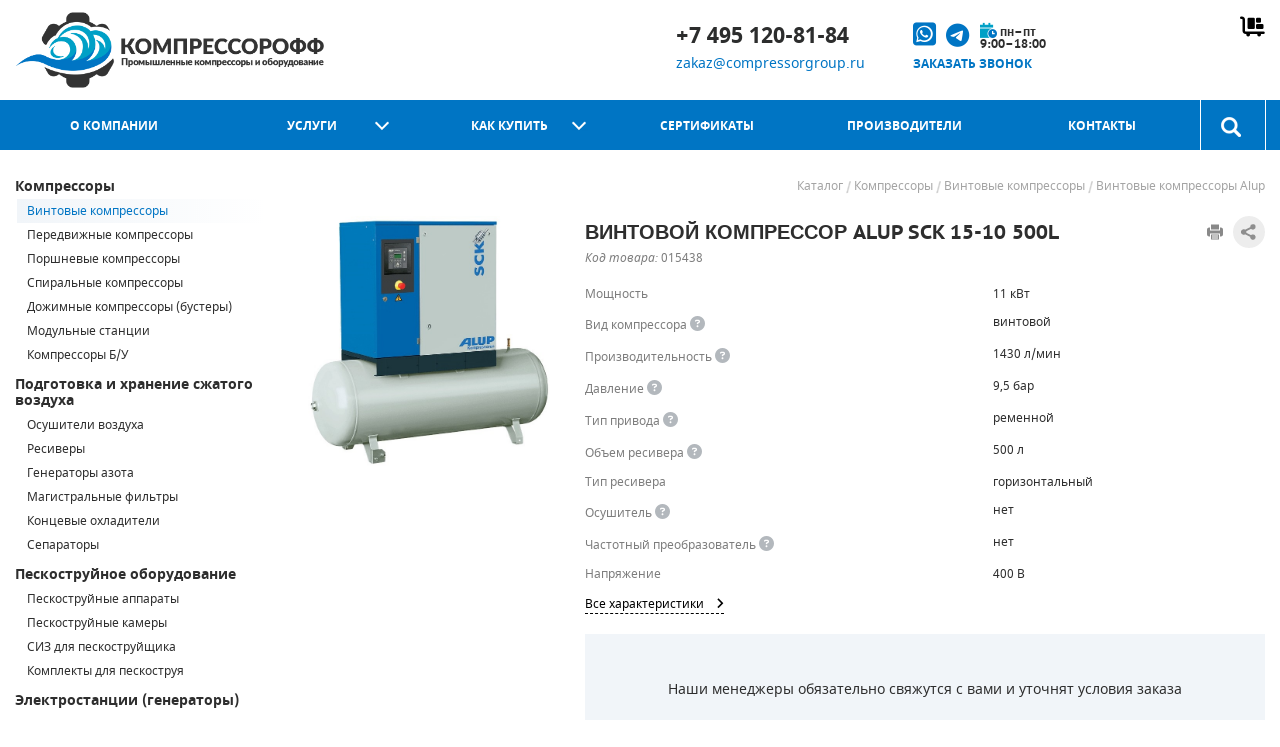

--- FILE ---
content_type: text/css
request_url: https://compressorgroup.ru/local/templates/compressor/components/bitrix/breadcrumb/.default/style.css?1737898917929
body_size: 798
content:
.bx-breadcrumb {
	display: flex;
	flex-wrap: wrap;
	align-items: center;
	margin: 0 0 25px;
}

.bx-breadcrumb-item {
	position: relative;
	padding-left: 11px;
	margin: 5px 0;
	font-size: 12px;
	line-height: 14px;
	color: #454646;
	background: none;
}

.bx-breadcrumb-item::after {
	content: '';
	position: absolute;
	top: 2px;
	left: 3px;
	width: 5px;
	height: 14px;
	background: url(/local/templates/compressor/assets/img/sprite.png) no-repeat -151px -19px;
}

.bx-breadcrumb-item:first-child {
	padding-left: 0;
}

.bx-breadcrumb-item:first-child::after {
	display: none;
}

.bx-breadcrumb-item a {
	color: #a4a4a4;
	text-decoration: none;
	transition-duration: .15s;
}

.bx-breadcrumb-item a:hover {
	text-decoration: underline;
	text-decoration-style: dotted;
	cursor: pointer;
	color: #2e2e2e;
	transition-duration: .15s;
}

.bx-breadcrumb-item > span {
	cursor: default;
}

--- FILE ---
content_type: application/x-javascript; charset=UTF-8
request_url: https://compressorgroup.ru/catalog/item/vintovoy_kompressor_alup_sck_15_10_500l/?bxrand=1769115468667
body_size: 1016
content:
{"js":{"0":"\/bitrix\/js\/ui\/dexie\/dist\/dexie.bundle.js","1":"\/bitrix\/js\/main\/core\/core_ls.js","2":"\/bitrix\/js\/main\/core\/core_fx.js","3":"\/bitrix\/js\/main\/core\/core_frame_cache.js","4":"\/bitrix\/js\/pull\/protobuf\/protobuf.js","5":"\/bitrix\/js\/pull\/protobuf\/model.js","6":"\/bitrix\/js\/rest\/client\/rest.client.js","7":"\/bitrix\/js\/pull\/client\/pull.client.js","8":"\/bitrix\/components\/bitrix\/search.title\/script.js","10":"\/local\/templates\/compressor\/components\/bitrix\/news.list\/main_serts\/script.js","11":"\/bitrix\/js\/main\/popup\/dist\/main.popup.bundle.js","12":"\/local\/templates\/compressor\/components\/bitrix\/catalog.element\/main\/script.js","13":"\/local\/templates\/compressor\/components\/bitrix\/catalog.top\/element_assciated\/script.js"},"lang":{"LANGUAGE_ID":"ru","FORMAT_DATE":"DD.MM.YYYY","FORMAT_DATETIME":"DD.MM.YYYY HH:MI:SS","COOKIE_PREFIX":"BITRIX_SM","SERVER_TZ_OFFSET":"10800","UTF_MODE":"Y","SITE_ID":"s1","SITE_DIR":"\/","USER_ID":"","SERVER_TIME":1769115470,"USER_TZ_OFFSET":0,"USER_TZ_AUTO":"Y","bitrix_sessid":"1ac1968468731cd94eab4d659ba3f316"},"css":{"0":"\/local\/templates\/compressor\/components\/bitrix\/search.title\/visual\/style.css","2":"\/local\/templates\/compressor\/components\/bitrix\/breadcrumb\/.default\/style.css","3":"\/bitrix\/js\/ui\/design-tokens\/dist\/ui.design-tokens.css","4":"\/bitrix\/js\/ui\/fonts\/opensans\/ui.font.opensans.css","5":"\/bitrix\/js\/main\/popup\/dist\/main.popup.bundle.css"},"htmlCacheChanged":true,"isManifestUpdated":false,"dynamicBlocks":[{"ID":"bxdynamic_cart","CONTENT":"                    <a href=\"https:\/\/compressorgroup.ru\/order\/\" class=\"cart empty\" data-bs-toggle=\"tooltip\" data-bs-original-title=\"Заявка на расчет стоимости\"><\/a>\r\n                    ","HASH":"f90171518cea","PROPS":{"ID":"cart","CONTAINER_ID":null,"USE_BROWSER_STORAGE":false,"AUTO_UPDATE":true,"USE_ANIMATION":false,"CSS":[],"JS":[],"BUNDLE_JS":[],"BUNDLE_CSS":[],"STRINGS":[]}},{"ID":"bxdynamic_tracking_email_mobile","CONTENT":"        <a href=\"mailto:zakaz@compressorgroup.ru\"\r\n           data-tracking=\"tracking_email\" class=\"mobile-menu__link mobile-menu__link--email\"><i class=\"fas fa-at\"><\/i><\/a>\r\n        ","HASH":"c8a6370ebb70","PROPS":{"ID":"tracking_email_mobile","CONTAINER_ID":null,"USE_BROWSER_STORAGE":false,"AUTO_UPDATE":true,"USE_ANIMATION":false,"CSS":[],"JS":[],"BUNDLE_JS":[],"BUNDLE_CSS":[],"STRINGS":[]}},{"ID":"PRODUCT_NAME__comp","CONTENT":"                        <input data-product-name name=\"form_text_64\" id=\"form_text_64\" type=\"text\" class=\"form__input\" value=\"\">\r\n                        ","HASH":"7484df3921d2","PROPS":{"ID":"PRODUCT_NAME__comp","CONTAINER_ID":"PRODUCT_NAME__comp","USE_BROWSER_STORAGE":false,"AUTO_UPDATE":true,"USE_ANIMATION":false,"CSS":[],"JS":[],"BUNDLE_JS":[],"BUNDLE_CSS":[],"STRINGS":[]}}],"spread":[]}

--- FILE ---
content_type: image/svg+xml
request_url: https://compressorgroup.ru/images/social/whatsapp-color.svg
body_size: 2289
content:
<?xml version="1.0" encoding="UTF-8" standalone="no"?>
<!-- Uploaded to: SVG Repo, www.svgrepo.com, Generator: SVG Repo Mixer Tools -->
<svg width="800px" height="800px" viewBox="0 0 48 48" version="1.1" xmlns="http://www.w3.org/2000/svg" xmlns:xlink="http://www.w3.org/1999/xlink">
    
    <title>Whatsapp-color</title>
    <desc>Created with Sketch.</desc>
    <defs>

</defs>
    <g id="Icons" stroke="none" stroke-width="1" fill="none" fill-rule="evenodd">
        <g id="Color-" transform="translate(-700.000000, -360.000000)" fill="#0075c4">
            <path d="M723.993033,360 C710.762252,360 700,370.765287 700,383.999801 C700,389.248451 701.692661,394.116025 704.570026,398.066947 L701.579605,406.983798 L710.804449,404.035539 C714.598605,406.546975 719.126434,408 724.006967,408 C737.237748,408 748,397.234315 748,384.000199 C748,370.765685 737.237748,360.000398 724.006967,360.000398 L723.993033,360.000398 L723.993033,360 Z M717.29285,372.190836 C716.827488,371.07628 716.474784,371.034071 715.769774,371.005401 C715.529728,370.991464 715.262214,370.977527 714.96564,370.977527 C714.04845,370.977527 713.089462,371.245514 712.511043,371.838033 C711.806033,372.557577 710.056843,374.23638 710.056843,377.679202 C710.056843,381.122023 712.567571,384.451756 712.905944,384.917648 C713.258648,385.382743 717.800808,392.55031 724.853297,395.471492 C730.368379,397.757149 732.00491,397.545307 733.260074,397.27732 C735.093658,396.882308 737.393002,395.527239 737.971421,393.891043 C738.54984,392.25405 738.54984,390.857171 738.380255,390.560912 C738.211068,390.264652 737.745308,390.095816 737.040298,389.742615 C736.335288,389.389811 732.90737,387.696673 732.25849,387.470894 C731.623543,387.231179 731.017259,387.315995 730.537963,387.99333 C729.860819,388.938653 729.198006,389.89831 728.661785,390.476494 C728.238619,390.928051 727.547144,390.984595 726.969123,390.744481 C726.193254,390.420348 724.021298,389.657798 721.340985,387.273388 C719.267356,385.42535 717.856938,383.125756 717.448104,382.434484 C717.038871,381.729275 717.405907,381.319529 717.729948,380.938852 C718.082653,380.501232 718.421026,380.191036 718.77373,379.781688 C719.126434,379.372738 719.323884,379.160897 719.549599,378.681068 C719.789645,378.215575 719.62006,377.735746 719.450874,377.382942 C719.281687,377.030139 717.871269,373.587317 717.29285,372.190836 Z" id="Whatsapp">

</path>
        </g>
    </g>
</svg>

--- FILE ---
content_type: application/javascript
request_url: https://compressorgroup.ru/local/templates/compressor/components/bitrix/catalog.top/element_assciated/script.js?17378989174433
body_size: 963
content:
function createAssciatedCustomsDots(container) {
    $('.detail-assciated-slider .main-slider__custom-dots').empty();
    container.children().each(function (index) {
        var item = $(this).clone();
        item.addClass('main-slider__custom-dot')
            .empty()
            .append($('<button type="button" />')
                .addClass('main-slider__custom-button')
                .text(index + 1));

        $('.detail-assciated-slider .main-slider__custom-dots').append(item);
    });
}

function setAssciatedBorder(container) {
    var items = container.find('.detail-assciated-slider__item');
    if (window.matchMedia('(min-width: 1301px)').matches && items.length > 3
        || window.matchMedia('(min-width: 701px)').matches && window.matchMedia('(max-width: 1300px)').matches && items.length > 2) {
        container.css('border-right', '1px solid #d8d8d8');
    } else {
        container.css('border-right', 'none');
    }
}

$(document).ready(function () {
    var assciatedSlider = $('.detail-assciated-slider__block');

    assciatedSlider
        .on('setPosition', function (event, slick) {
            if (slick.$dots) {
                createAssciatedCustomsDots($(slick.$dots[0]));
            }
        })
        .on('beforeChange', function (event, slick, currentSlide, nextSlide) {
            var dots = $('.main-slider__custom-dot');

            dots.eq(currentSlide).removeClass('slick-active');
            dots.eq(nextSlide).addClass('slick-active');
        });

    assciatedSlider.slick({
        arrows: true,
        infinite: false,
        slidesToShow: 1,
        slidesToScroll: 1,
        dots: true,
        dotsClass: 'main-slider__slides-count',
        customPaging: function (slider, i) {
            return  '<span class="main-slider__slides-now">' + (i + 1) + '</span>'
                + '/'
                + '<span class="main-slider__slides-all">' + (slider.slideCount - slider.options.slidesToShow + 1) + '</span>';
        },
        prevArrow: $('.detail-assciated-slider .main-slider__arrow--prev'),
        nextArrow: $('.detail-assciated-slider .main-slider__arrow--next'),
        mobileFirst: true,
        responsive: [
            {
                breakpoint: 1301,
                settings: {
                    slidesToShow: 4,
                    customPaging: function (slider, i) {
                        return  '<span class="main-slider__slides-now">' + (i + 1) + '</span>'
                            + '/'
                            + '<span class="main-slider__slides-all">' + (slider.slideCount - slider.options.slidesToShow + 1) + '</span>';
                    }
                }
            },
            {
                breakpoint: 701,
                settings: {
                    slidesToShow: 3,
                    customPaging: function (slider, i) {
                        return  '<span class="main-slider__slides-now">' + (i + 1) + '</span>'
                            + '/'
                            + '<span class="main-slider__slides-all">' + (slider.slideCount - slider.options.slidesToShow + 1) + '</span>';
                    }
                }
            }
        ]
    });

    setAssciatedBorder(assciatedSlider);

    $('.detail-assciated-slider')
        .on('click', '.main-slider__arrow--next.slick-disabled', function () {
            assciatedSlider.slick('slickGoTo', 0);
        })
        .on('click', '.main-slider__arrow--prev.slick-disabled', function () {
            assciatedSlider.slick('slickGoTo', $('.detail-assciated-slider .main-slider__slides-count li').length - 1);
        })
        .on('click', '.main-slider__custom-dot', function () {
            assciatedSlider.slick('slickGoTo', $('.detail-assciated-slider .main-slider__custom-dot').index(this));
        })
        .on('click', '.main-product__buy:not(.in)', function (event) {
            event.preventDefault();
            ntxShop.addToBasket($(this).data('to-basket-id'));
        });
});

$(window).resize(function () {
    var customDots = $('.detail-assciated-slider .main-slider__custom-dots .main-slider__custom-dot').length;
    var slickDots = $('.detail-assciated-slider .main-slider__slides-count li').length;

    if (slickDots !== customDots) {
        createAssciatedCustomsDots($('.detail-assciated-slider .main-slider__slides-count'));
    }

    setAssciatedBorder($('.detail-assciated-slider__block'));
});